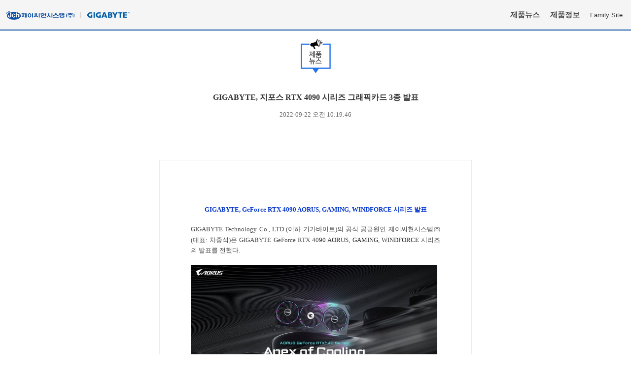

--- FILE ---
content_type: text/html
request_url: http://gigabyte.jchyun.com/product_news/product_news_view.asp?num=5785&page=1
body_size: 7030
content:
<!doctype html>
<head>
<title>::::::::::::: GIGABYTE ::::::::::::: </title>
<meta http-equiv="Content-Type" content="text/html; charset=euc-kr">
<link rel="stylesheet" href="/include/gigabyte_2020.css" type="text/css">
<link rel="stylesheet" href="/include/gigabyte150429.css" type="text/css">
 <script type="text/javascript" src="http://code.jquery.com/jquery-latest.min.js"></script>

<script>
function closeDiv()
{
var div = document.getElementById("apDiv1","mimi_11");
div.style.display = "none";
}
</script>

<script>
( function( $ ) {
$( document ).ready(function() {
$('#cssmenu').prepend('<div id="menu-button">Menu</div>');
	$('#cssmenu #menu-button').on('click', function(){
		var menu = $(this).next('ul');
		if (menu.hasClass('open')) {
			menu.removeClass('open');
		}
		else {
			menu.addClass('open');
		}
	});
});
} )( jQuery );
</script>

<script  language="JavaScript">
<!--
	if(document.location.href.substr(0,5) == "https")
	{
		
		document.location.href=document.location.href.replace( "https://gigabyte.jchyun.com","http://gigabyte.jchyun.com")
	}
 	
-->
</script>

<script language="JavaScript">
<!--

var CurMMenu, CurSMenu;

function MM_preloadImages() { //v3.0
var d=document; if(d.images){ if(!d.MM_p) d.MM_p=new Array();
var i,j=d.MM_p.length,a=MM_preloadImages.arguments; for(i=0; i<a.length; i++)
if (a[i].indexOf("#")!=0){ d.MM_p[j]=new Image; d.MM_p[j++].src=a[i];}}
}

function MM_swapImgRestore() { //v3.0
	var i,x,a=document.MM_sr;
	for(i=0;a&&i<a.length&&(x=a[i])&&x.oSrc;i++) 
		if(CurMMenu!=x.name && CurSMenu!=x.name)
			x.src=x.oSrc;
}

function MM_swapImage() { //v3.0
	var i,j=0,x,a=MM_swapImage.arguments;
	document.MM_sr=new Array; 
	for(i=0;i<(a.length-2);i+=3)
	if ((x=MM_findObj(a[i]))!=null){
		if(CurMMenu!=x.name && CurSMenu!=x.name)
		{
			document.MM_sr[j++]=x; 
			if(!x.oSrc) 
				x.oSrc=x.src; 
			x.src=a[i+2];
		}
	}
}
//-->
</script>
<SCRIPT language="JavaScript">
	<!---------- JavaScript Begins...	

		function openStory(file_name) {
				var sURL = "/thinclient/default/";
				window.open(sURL, "Thinclient", "directories=no,toolbar=yes,resizable=no,scrollbars=yes,width=780,height=600");
		}

		function opencon(file_name) {
			   var sURL = "clip_view.asp?idx_num=" + file_name;
				window.open(sURL, "opencon", "width=550,height=550,toolbar=no ,location=no,directory=no,status=no,menubar=no,scrollbars=yes,resizable=no,copyhistory=no");

		}

		function popup_login( sMove)
		{
			var sURL = "/login_pop.asp?bak=" + sMove;
			window.open(sURL,"login",'top=400, left=400,width=252,Height=180');
		}
		
		function popup_logout()
		{
			window.open("/logout_ok.asp","login",'width=10,Height=10');
		}

	// JavaScript Ends ---------->

function GoSite(GoArea)
{
	switch(GoArea)
	{
		case "GIGABYTE":
			window.open("http://gigabyte.jchyun.com/","Gigabytes");
			break;
		case "AOPEN":
			window.open("http://aopen.jchyun.com","AOPEN");
			break;						
		case "BENQ":
			window.open("http://benq.jchyun.com/","BENQ");
			break;
		case "CREATIVE":
			window.open("http://www.mycreative.co.kr/","CREATIVE");
			break;			
		case "JADCLUB":
			window.open("http://www.jadclub.co.kr/","JADCLUB");
			break;	
		case "PROJECTOR":
			window.open("http://projector.jchyun.com","PROJECTOR");
			break;																																			
        	case "JCHYUN":
			window.open("http://www.jchyun.com","JCHYUN");
			break;				
		case "Support":
			window.open("http://support.jchyun.com","Support");
			break;	
		case "Mall":
			window.open("http://mall.jchyun.com","Mall");
			break;	
		
	}
			
}	

</SCRIPT>
<script language="JavaScript" src="/swf/embed.js"></script>
<script src="../Scripts/AC_RunActiveContent.js" type="text/javascript"></script>
<script type="text/javascript">
var _gaq = _gaq || [];
  _gaq.push(['_setAccount', 'UA-24001915-3']);
  _gaq.push(['_setDomainName', 'none']);
  _gaq.push(['_setAllowLinker', true]);
  _gaq.push(['_trackPageview']);

  (function() {
    var ga = document.createElement('script'); ga.type = 'text/javascript'; ga.async = true;
    ga.src = ('https:' == document.location.protocol ? 'https://ssl' : 'http://www') + '.google-analytics.com/ga.js';
    var s = document.getElementsByTagName('script')[0]; s.parentNode.insertBefore(ga, s);
  })();
function MM_findObj(n, d) { //v4.01
  var p,i,x;  if(!d) d=document; if((p=n.indexOf("?"))>0&&parent.frames.length) {
    d=parent.frames[n.substring(p+1)].document; n=n.substring(0,p);}
  if(!(x=d[n])&&d.all) x=d.all[n]; for (i=0;!x&&i<d.forms.length;i++) x=d.forms[i][n];
  for(i=0;!x&&d.layers&&i<d.layers.length;i++) x=MM_findObj(n,d.layers[i].document);
  if(!x && d.getElementById) x=d.getElementById(n); return x;
}
</script>


<style>
	ul, li{list-style: none;}
	#top_menus{width:100%;height:60px;background:#f3f3f3;border-top:1px solid #bbb;border-bottom:1px solid #bbb;padding:0px;margin:0px;}
	#top_menus > li{float:left;height:60px;}
</style>

</head>
<body bgcolor="#FFFFFF" text="#000000" leftmargin="0" topmargin="0" rightmargin="0" onLoad="MM_preloadImages('file:///D|/JCH/2012/GIGABYTE/on_logo.jpg')">

  
 <div id="head_line">
	 <a href="http://gigabyte.jchyun.com/default.asp" target="_self" class="home_btn"><img src ="/images/comm_img/jch_gbt_logo.png"></a>
	 <ul class="head_menus">
		 <li><a href="http://gigabyte.jchyun.com/product_news/product_News_list.asp">제품뉴스</a></li><span>|</span>
		 <li><a href="http://gigabyte.jchyun.com/product_info/default.asp">제품정보</a></li><span>|</span>
		 <!--<li><a href="http://gigabyte.jchyun.com/event/n_event.asp">이벤트/기획전</a></li><span>|</span>
		 <li><a href="http://gigabyte.jchyun.com/product/products.asp">추천제품</a></li><span>|</span>-->
		 <li>
			 <select name="ThisGoSite" onChange="GoSite(this.value)" id="ThisGoSite">
             <option selected>Family Site</option>
             <option value="JCHYUN">JCHYUN</option>
             <option value="Support">고객지원</option>
             </select>&nbsp;</td>
	    </li>
	 </ul>
 </div>
  <table width="1920" border="0" cellspacing="0" cellpadding="0" align="center"> 
<tr> 



<script type="text/javascript" src="http://log.inside.daum.net/dwi_log/js/dwi.js"></script>
<script type="text/javascript" >
	_dwiPID="d-B9U-208";
	if(typeof(_dwiCatch) == "function") { _dwiCatch();}
</script>


	<script language="JavaScript">
	<!--
		MM_swapImage('field','','../images/comm_img/top_menu_field_over.gif',1);
		CurMMenu = "field";
	//-->
	</script>

<script language="JavaScript">
function reSize() {
    try {
        var objBody = auto_iframe.document.body;
        var objFrame = document.all["auto_iframe"];
        ifrmHeight = objBody.scrollHeight + (objBody.offsetHeight - objBody.clientHeight);
        objFrame.style.height = ifrmHeight;
    }
        catch(e) {}
}

function init_iframe() {
    reSize();
    setTimeout('init_iframe()',1)
}

init_iframe();
</script>



	<style>
		#news_sub_banner{width:100%;margin:0px auto;border-bottom:1px solid #ebebeb;}
		#news_sub_banner > img{width:100%;height:auto;}
		.news_title{width:100%;margin:0px auto;text-align: center;padding-top:25px;}
		.news_time{margin:0px auto;text-align:center;padding-top:15px; padding-bottom: 45px; font-size:10pt;}
		.news_content{margin:0px auto;padding-bottom:20px;}
		.MsoNormalTable{margin:0px auto !important;padding:45px 60px;border:1px solid #ebebeb;}
		.page_bottom{margin:0px auto; padding:50px 0px;width:580px;}
		.page_bottom li{float:left;font-size:10pt;}
		.page_bottom > li:last-child{float:right;}
	</style>
</head>


<body bgcolor="#FFFFFF" text="#000000" topmargin="0" leftmargin="0">
	<div id="news_sub_banner">
		<img src="../news_img/news_sub_banner.jpg">
	</div>
<!--뷰 시작-->

  
   <div class="news_title"><font color="#333333"><b>GIGABYTE, 지포스 RTX 4090 시리즈 그래픽카드 3종 발표</b></font></div>
   <div class="news_time"><font color="#666666">2022-09-22 오전 10:19:46</font></div>
   <div class="news_content"><font color="#333333"><meta http-equiv="Content-Type" content="text/html; charset=ks_c_5601-1987"><title>New Page 1</title><base target="_blank"><blockquote>	　<div align="center"><table border="0" cellpadding="0" class="MsoNormalTable" style="color: rgb(51, 51, 51); font-family: 맑은 고딕"><tbody><tr><td align="left" style="padding: 0.75pt" width="500"><p align="justify">&nbsp;</p><div class="MsoNormal" style="TEXT-ALIGN: center" align="center"></div>				<p align="center"><br>				<b><font color="#0033cc" size="2">GIGABYTE, GeForce&nbsp;RTX</font></b><span lang="EN-US" style="font-size: 10.0pt; line-height: 115%; color: #0033CC; font-weight:700"><sup></sup></span><b><font color="#0033cc" size="2"> 				4090 AORUS, GAMING, WINDFORCE 시리즈 발표</font></b></p>				<p align="justify">&nbsp;</p>				<p align="justify"><font face="맑은 고딕" size="2">GIGABYTE 				Technology Co., LTD (이하 기가바이트)의 공식 공급원인 제이씨현시스템㈜ (대표: 차중석)은 GIGABYTE 				GeForce RTX</font><span lang="EN-US" style="font-size: 10.0pt; line-height: 115%; color: #292929"><sup></sup></span><font face="맑은 고딕" size="2"> 				40<span style="color: #292929" lang="en-us">90 AORUS, GAMING, 				WINDFORCE</span> 				시리즈의 발표를 전했다.</font></p>				<p align="justify">&nbsp;</p>				<p align="justify">				<a href="http://real.jchyun.com/etc_image/GBT/VGA/Press/20220921_Press_RTX4090/4090_900.jpg" target="_blank">				<img border="0" src="http://real.jchyun.com/etc_image/GBT/VGA/Press/20220921_Press_RTX4090/4090_500.jpg" width="500" height="234"></a></p>				<p align="justify"><font face="맑은 고딕" size="2"><br>				NVIDIA</font><span lang="EN-US" style="font-size: 10.0pt; line-height: 115%; color: #292929"><sup></sup> Ada Lovelace 아키텍처를 기반으로 탄생된 3세대 지포스 RTX 시리즈 GeForce RTX<sup></sup> 40</span><font face="맑은 고딕" size="2"> 				시리즈 그래픽카드는 빠른 속도를 넘어 게이머와 크리에이터에게 몰입감 높은 게임 경험, 뉴럴 렌더링, 시장을 선도하는 				많은 플랫폼 기능에서 비약적인 성능 향상을 제공한다. <br>				<br>				NVIDIA</font><span lang="EN-US" style="font-size: 10.0pt; line-height: 115%; color: #292929"><sup></sup> Ada Lovelace 아키텍처는 이전 세대인 Ampere 아키텍쳐보다 최대 70% 더 많은 CUDA 코어 탑재를 특징으로하며, ADA SER(쉐이더 실행 순서 재배치)와 DLSS 3와 같은 신 기술이 적용되어 최대 3배의 레이트레이싱 성능과 4배의 게이밍 성능의 향상을 이루었다.</span><font face="맑은 고딕" size="2"><br>				<br>				PC 시장을 선도하는 글로벌 제조사 GIGABYTE는 NVIDIA</font><span lang="EN-US" style="font-size: 10.0pt; line-height: 115%; color: #292929"><sup></sup> GeForce RTX<sup></sup> 40 시리즈</span><font face="맑은 고딕" size="2"> 그래픽카드의 				강력한 성능을 최대한 발휘할 수 있도록 빼어난 디자인과 향상된 발열 해소 능력을 갖춘 GIGABYTE AORUS, 				GAMING, WINDFORCE 그래픽 카드를 선보일 예정이다.<br>				<br>				</font><font class="unnamed2">				<font class="read"><span style="font-size: 10pt;">특히, GIGABYTE의 				GeForce RTX</span></font></font><span lang="EN-US" style="font-size: 10.0pt; line-height: 115%; color: #292929"><sup></sup> 				40 시리즈 그래픽카드는 기존의 WINDFORCE 쿨링 팬에서 한 단계 더 나아간 WINDFORCE Bionic 				shark 팬이 적용되어 동일 RPM에서 일반 팬과 비교 시, 최대 30% 더 높은 풍압을 가지면서 최대 3dB 더 				정숙한 소음 수준을 가지는 것을 특징으로 한다</span><font class="unnamed2"><font class="read"><span style="font-size: 10pt;">.</span></font></font><font size="2"><br>				<br>				또한, GPU 코어에 맞닿는 다이렉트 터치 베이퍼 챔버와 더 넓어진 방열 면적으로 냉각 효율을 향상시킨 히트 싱크와 스크린 쿨링 기술이 결합된 GIGABYTE AORUS RTX 40 시리즈 그래픽 카드는 극한의 상황에서도 우수한 발열 해소 능력을 기대할 수 있다.</font></p><p align="justify">&nbsp;</p><p align="justify"><a href="https://youtu.be/nBSjuUYLAX0" target="_blank">				<img border="0" src="http://real.jchyun.com/etc_image/GBT/VGA/Press/20220921_Press_RTX4090/aorus_original_500.png" width="500" height="390"></a></p><p align="justify">&nbsp;</p><p align="justify"><font face="맑은 고딕" size="2">				기가바이트 국내 공식 공급원인 제이씨현시스템(주) 관계자는 GIGABYTE GeForce RTX</font><span lang="EN-US" style="font-size: 10.0pt; line-height: 115%; color: #292929"><sup></sup></span><font face="맑은 고딕" size="2"><span lang="EN-US" style="font-size: 10.0pt; line-height: 115%; color: #292929"></span><font face="맑은 고딕" size="2">				<span style="color: #292929" lang="en-us">4090 </span></font><span lang="EN-US" style="font-size: 10.0pt; line-height: 115%; color: #292929">시리즈는 10월, </span>				<span style="color: #292929" lang="en-us">GeForce RTX</span></font><span lang="EN-US" style="font-size: 10.0pt; line-height: 115%; color: #292929"><sup></sup></span><font face="맑은 고딕" size="2"><span lang="EN-US" style="font-size: 10.0pt; line-height: 115%; color: #292929"> 4080 시리즈는 11월 중 출시될 예정이라고 알렸으며, 신 제품 출시를 맞이하여 다양한 프로모션을 기획 하고 있으니 새롭게 선보일 GIGABYTE 그래픽카드에 대한 많은 관심을 부탁드린다고 전했다.</span></font></p><p align="justify"><font face="맑은 고딕" size="2">				<span lang="EN-US" style="font-size: 10.0pt; line-height: 115%; color: #292929">GIGABYTE </span><font face="맑은 고딕" size="2">				<span style="color: #292929" lang="en-us">GeForce RTX</span></font></font><span lang="EN-US" style="font-size: 10.0pt; line-height: 115%; color: #292929"><sup></sup></span><font face="맑은 고딕" size="2"><span lang="EN-US" style="font-size: 10.0pt; line-height: 115%; color: #292929"> 40 시리즈의 더 많은 정보를 원한다면 (<a href="https://bit.ly/AORUS_NVIDIA_RTX_40_Series">링크</a>)를 통해 자세히 확인할 수 있다고 전했다.</span></font></p><font face="맑은 고딕" size="2">				<p align="justify">&nbsp;</p><p align="justify">&nbsp;</p>				<span lang="EN-US" style="font-size: 10pt; font-family: 맑은 고딕; color: rgb(51,51,51)">				<hr width="500" align="justify">			<span lang="EN-US" style="font-family: 맑은 고딕; color: rgb(51,51,51)">			<p align="justify"><font size="2">* 고객센터</font><span lang="EN-US"><font size="2"> 			1577-3367, 5261 : </font>			<a href="http://www.csinnovation.co.kr/">			http://www.csinnovation.co.kr/</a></span><br>			* 이메일 상담 : <a href="mailto:vs@csinno.co.kr">vs@csinno.co.kr</a><br>			* <span style="font-family: 맑은 고딕; color: rgb(51,51,51)">제품등록, 이벤트응모 			:&nbsp;<a href="http://kr.aorus.com/">http://kr.aorus.com/</a></span></p>				</span>				<table width="100%" border="0">					<tbody><tr>						<td width="34%" align="center">						<p align="justify">						<a href="https://blog.naver.com/fullopmaniaa" target="_blank">						<img border="0" src="http://real.jchyun.com/etc_image/GBT/VGA/Press/20220812_Press_RTX3060 WF OC D6 12GB/naver_166px.jpg" width="166" height="33"></a></p></td>						<td width="33%" align="center">						<p align="justify">						<a href="https://www.facebook.com/ZemmiGYM/" target="_blank">						<img border="0" src="http://real.jchyun.com/etc_image/GBT/VGA/Press/20220812_Press_RTX3060%20WF%20OC%20D6%2012GB/ZEMMIGYM_166.jpg"></a></p></td>						<td width="33%" align="center">						<p align="justify">						<a href="https://smartstore.naver.com/jchyunplace" target="_blank">						<img border="0" src="http://real.jchyun.com/etc_image/GBT/VGA/Press/20220812_Press_RTX3060 WF OC D6 12GB/JCHPLA_166PX.jpg" width="166" height="27"></a></p></td>					</tr>				</tbody></table>				</span></font></td>			</tr>		</tbody></table>	</div></blockquote></font> </div>
                <ul class="page_bottom">
				 <li>
				  <ul>
				  <li><img src="../news_img/icon05.GIF" width="80" height="23"></li>
                  <li width="316" height="26">
				  
					 | 없습니다.
				    
				  </li>
				 </ul>
				</li>
			    <li>
					<ul>
						<li style="margin-right:20px;"><a href=javascript:window.close();>창닫기</A></li>
						<li><A HREF="product_News_list.asp?page=1">리스트</A></li>
					</ul>
				</li>
				</ul>

<!--뷰 끝-->


<div style="width:100%;background:#333;">
	 <div style="width:80%; margin:0px auto;text-align:center;">
		 <a href="http://www.jchyun.com" target="_blank" style="display:block; width:100%;"><img src="http://gigabyte.jchyun.com/images/comm_img/JCHMessage_2020.png" border="0" style="width:100%; height:auto;"></a>
     </div>
</div>


--- FILE ---
content_type: text/css
request_url: http://gigabyte.jchyun.com/include/gigabyte_2020.css
body_size: 1816
content:
*{margin:0px; padding:0px;}
ul,li{list-style: none;}
a{text-decoration: none;color:#333;}
img{vertical-align: top;}

#head_line{width:100%;height:60px;background:#f5f5f5;margin:0px auto;border-bottom: 2px solid #0c4da2;line-height:60px;position:relative;}
#head_line > a > img{vertical-align: middle;}
.home_btn{float:left;margin-left:1%;}
.head_menus{float:right;margin-right:1%;}
.head_menus li{float:left;}
.head_menus li a{font-size:11pt; font-weight:bold;}
.head_menus li:hover{text-decoration:underline;}
.head_menus li:hover a {color:#0C4DA2;}
.head_menus li:last-child:hover{text-decoration: none;}
.head_menus span{float:left;display: inline-block; padding:0px 10px; font-size:5px; color:#ccc;}
.head_menus li select{border:none; background:none; color:#333;
	                  -webkit-appearance: none;
                      -moz-appearance: none;
                       appearance: none;}
.head_menus li select option{color:#333;}


/***********************�ㅼ��댄봽 硫붿씤諛곕꼫**************************/
    .bx-wrapper {position: relative; margin: 0 auto; padding: 0; *zoom: 1;}
    .bx-wrapper img {width:100%; display:block;}

    /** �� ===================================*/
    .bx-wrapper .bx-viewport {
	
	/* 釉뚮씪�곗�蹂� 珥덇린媛�*/
	-webkit-transform: translatez(0);
	-moz-transform: translatez(0);
    -ms-transform: translatez(0);
    -o-transform: translatez(0);
     transform: translatez(0);
    }
    .bx-wrapper .bx-pager,
    .bx-wrapper .bx-controls-auto {position:absolute; bottom:20px; width:100%;}

    /* 諛곕꼫踰덊샇 */
    .bx-wrapper .bx-pager {text-align: center; padding-top: 20px;}
    .bx-wrapper .bx-pager .bx-pager-item,
    .bx-wrapper .bx-controls-auto .bx-controls-auto-item {
	display: inline-block;
	*zoom: 1;
	*display: inline;
    }
    .bx-wrapper .bx-pager.bx-default-pager a {
	background: #ffffff;
	text-indent: -9999px;
	display: block;
	width: 20px;
	height: 20px;
	margin: 0 5px;
	outline: 0;
	-moz-border-radius: 10px;
	-webkit-border-radius: 10px;
	border-radius: 10px;
    }
    .bx-wrapper .bx-pager.bx-default-pager a:hover,
    .bx-wrapper .bx-pager.bx-default-pager a.active {background: #353535;}

     /*濡ㅻ쭅諛곕꼫 踰꾪듉 */
    .bx-wrapper .bx-prev {left: 10px; background: url(controls.png) no-repeat 0 -32px;}
    .bx-wrapper .bx-next {right: 10px; background: url(controls.png) no-repeat -43px -32px;}
    .bx-wrapper .bx-prev:hover {background-position:0 0;}
    .bx-wrapper .bx-next:hover {background-position:-43px 0;}
	.bx-wrapper .bx-controls-direction{display:none;}
    .bx-wrapper .bx-controls-direction a {
	position: absolute;
	top: 50%;
	margin-top: -16px;
	outline: 0;
	width: 32px;
	height: 32px;
	text-indent: -9999px;
	z-index: 9999;
    }
    .bx-wrapper .bx-controls-direction a.disabled {display: block;}

    /* �쒖옉/�뺤�踰꾪듉  */
    .bx-wrapper .bx-controls-auto {text-align: center;}
    .bx-wrapper .bx-controls-auto .bx-start {
	display: block;
	text-indent: -9999px;
	width: 10px;
	height: 11px;
	outline: 0;
	background: url(controls.png) -86px -11px no-repeat;
	margin: 0 3px;
    }
    .bx-wrapper .bx-controls-auto .bx-start:hover,
    .bx-wrapper .bx-controls-auto .bx-start.active {background-position:-86px 0;}
    .bx-wrapper .bx-controls-auto .bx-stop {
	display: block;
	text-indent: -9999px;
	width: 9px;
	height: 11px;
	outline: 0;
	background: url(controls.png) -86px -44px no-repeat;
	margin: 0 3px;
     }
     .bx-wrapper .bx-controls-auto .bx-stop:hover,
     .bx-wrapper .bx-controls-auto .bx-stop.active {background-position: -86px -33px;}

     /* �덉씠�꾩썐 */
     .bx-wrapper .bx-controls.bx-has-controls-auto.bx-has-pager .bx-pager {text-align: left;	width: 80%;}
     .bx-wrapper .bx-controls.bx-has-controls-auto.bx-has-pager .bx-controls-auto {right: 0;	width: 35px;}


#mid_content{margin:0px auto; width:100%; text-align: center; background:#f5f5f5;position:relative;padding-bottom:15px;border-top:1px solid #0c4da2;border-bottom:1px solid #eee;}
#mid_content > tbody{margin:0px auto; width:80%; display:block;}
#mid_content > tbody > tr > td{width:50%;}
#mid_content > tbody > tr > td:last-child > table{float:right;}
#product_links{width:100%; margin:0px auto;position:relative;}
.link_btn{width:80%; margin:0px auto;}
.link_btn > ul{display:block;}
.link_btn > ul > li{float:left;width:30%;padding:0 1%;font-size:12pt;font-weight:bold;color:#333;}
.link_btn > ul > li > ul{margin-top:12px;}
.link_btn select{width:60%;border-radius: 8px;height:30px;line-height:30px;border:2px solid #eee;padding-left:5px;}
#dr_sites{width:100%;position:relative;display:inline-block;padding-bottom: 50px;margin-top:50px; background:#f5f5f5; border-top:1px solid #eee;}
#dr_sites > ul{width:80%; margin:0px auto;}
#dr_sites > ul > li{float:left; width:7%;padding:0 1%;position:relative;}
#dr_sites ul li a img{width:100%; height:auto;opacity:0.7;transition-duration:0.3s;}
#dr_sites > ul > li > a > img:hover{opacity:1;}

--- FILE ---
content_type: text/css
request_url: http://gigabyte.jchyun.com/include/gigabyte150429.css
body_size: 2062
content:
<!-- 150429 -->
#nav,#nav ul {
    list-style: none outside none;
    margin: 0;
    padding: 0;
}
#nav {
    background: url('menu_bg.png') no-repeat scroll 0 0 transparent;
    clear: both;
    font-size: 12px;
    height: 53px;
    position: relative;
    width: 748px;
}
#nav ul {
    background-color: #0054a5;
    border:1px solid #0054a5;
    border-radius: 0 5px 5px 5px;
    border-width: 0 1px 1px;
    box-shadow: 0 5px 5px rgba(0, 0, 0, 0.5);
    left: -9999px;
    overflow: hidden;
    position: absolute;
    top: -9999px;
    z-index: 2;

    -moz-transform: scaleY(0);
    -ms-transform: scaleY(0);
    -o-transform: scaleY(0);
    -webkit-transform: scaleY(0);
    transform: scaleY(0);

    -moz-transform-origin: 0 0;
    -ms-transform-origin: 0 0;
    -o-transform-origin: 0 0;
    -webkit-transform-origin: 0 0;
    transform-origin: 0 0;

    -moz-transition: -moz-transform 0.1s linear;
    -ms-transition: -ms-transform 0.1s linear;
    -o-transition: -o-transform 0.1s linear;
    -webkit-transition: -webkit-transform 0.1s linear;
    transition: transform 0.1s linear;
}
#nav li {
    background: url('menu_line.png') no-repeat scroll right 5px transparent;
    float: left;
    position: relative;
}
#nav li a {
    color: #FFFFFF;
    display: block;
    float: left;
    font-weight: normal;
    height: 30px;
    padding: 23px 39.2px 0;
    position: relative;
    text-decoration: none;
    text-shadow: 1px 1px 1px #000000;
}
#nav li:hover > a {
    color: #FFFFFF;
}
#nav li:hover, #nav a:focus, #nav a:hover, #nav a:active {
    background: none repeat scroll 0 0 #10a1e0;
    outline: 0 none;
}
#nav li:hover ul.subs {
    left: 0;
    top: 53px;
    width: 178px;

    -moz-transform: scaleY(1);
    -ms-transform: scaleY(1);
    -o-transform: scaleY(1);
    -webkit-transform: scaleY(1);
    transform: scaleY(1);
}
#nav ul li {
    background: none;
    width: 100%;
}
#nav ul li a {
    float: none;
}
#nav ul li:hover > a {
    background-color: #10a1e0;
    color: #FFFFFF;
}
#lavalamp {
    background: url('lavalamp.png') no-repeat scroll 0 0 transparent;
    height: 16px;
    left: 31px;
    position: absolute;
    top: 0px;
    width: 64px;

    -moz-transition: all 300ms ease;
    -ms-transition: all 300ms ease;
    -o-transition: all 300ms ease;
    -webkit-transition: all 300ms ease;
    transition: all 300ms ease;
}
#lavalamp:hover {
    -moz-transition-duration: 3000s;
    -ms-transition-duration: 3000s;
    -o-transition-duration: 3000s;
    -webkit-transition-duration: 3000s;
    transition-duration: 3000s;
}
#nav li:nth-child(1):hover ~ #lavalamp {
    left: 31px;
}
#nav li:nth-child(2):hover ~ #lavalamp {
    left: 158px;
}
#nav li:nth-child(3):hover ~ #lavalamp {
    left: 311px;
}
#nav li:nth-child(4):hover ~ #lavalamp {
    left: 495px;
}
#nav li:nth-child(5):hover ~ #lavalamp {
    left: 654px;
}
<!-- 150429 -->



img {border:0}

td { color: #464646 ; font-size: 9pt ; font-family: ,u,Arial ; line-height : 15pt;}
.read {  font-family: ""; font-size: 9pt; color: #444444; line-height: 15px}
a { font-size: 9pt; color: #464646; text-decoration: none}
a:hover {  font-size: 9pt; color: #464646; text-decoration: none} 

.main{ color: #505050 ; font-size: 9pt ; font:""; line-height : 12pt; word-spacing: -3px }

.nember{ color: #666666 ; font-size: 8pt ; font:"Verdana, Arial, Helvetica, sans-serif"; line-height : 14pt; word-spacing: -5px }

A.b_title{  font: ",u"; font-size: 10pt; color: 464646; word-spacing: -2px ; font-weight: bold; text-decoration: none}
A.b_title:hover {  font: ",u"; font-size: 10pt; color: 333333; word-spacing: -2px ;font-weight: bold; text-decoration: underline}

A.page{  font: ",u"; font-size: 9pt; color: 464646; word-spacing: -2px ; text-decoration: none}
A.page:hover {  font: ",u"; font-size: 9pt; color: 464646; word-spacing: -2px ;font-weight: bold; text-decoration: none}

A.title{  font: ",u"; font-size: 9pt; color: 333333; word-spacing: -2px ; font-weight: bold; text-decoration: none}
A.title:hover {  font: ",u"; font-size: 9pt; color: 333333; word-spacing: -2px ;font-weight: bold; text-decoration: underline}

A.line{  font: ",u"; font-size: 9pt; color: 464646; word-spacing: -2px ;text-decoration: none}
A.line:hover {  font: ",u"; font-size: 9pt; color: 464646; word-spacing: -2px ;text-decoration: underline}

A.main_news{  font: ",u"; font-size: 9pt; color: 046399; word-spacing: -2px ;text-decoration: none}
A.main_news:hover {  font: ",u"; font-size: 9pt; color: 046399; word-spacing: -2px ;text-decoration: underline}

A.left_menu{  font: ",u"; font-size: 9pt; color: 696969; word-spacing: -4px ;text-decoration: none}
A.left_menu:hover {  font: ",u"; font-size: 9pt; color: 696969; word-spacing: -4px ;text-decoration: none}

A.board{  font: 9pt ", u"; color: 464646; word-spacing: -1px }
A.board:hover {  font: 9pt ", u"; color: #353535; word-spacing: -1px ;text-decoration: underline}

A.product_menu{  font: ",u"; font-size: 9pt; color: 000000; word-spacing: -4px ;text-decoration: none}
A.product_menu:hover {  font: ",u"; font-size: 9pt; color: 000000; word-spacing: -4px ;text-decoration: none}

A.product{  font: ",u"; font-size: 9pt; color: 464646; word-spacing: -4px ;text-decoration: none}
A.product:hover {  font: ",u"; font-size: 9pt; color: FD6D03; word-spacing: -4px ;text-decoration: none}

A.product_photo{  font: ",u"; font-size: 9pt; color: 067BA2; word-spacing: -4px ;text-decoration: none}
A.product_photo:hover {  font: ",u"; font-size: 9pt; color: 067BA2; word-spacing: -4px ;text-decoration: underline}


A.number{  font: 9pt ", u"; color: #666666; word-spacing: -4px }
A.number:hover {  font: bold 9pt ", u"; color: #525252; word-spacing: -4px ; text-decoration: none}

A.notice{ font: 9pt ", u";color: #333333; word-spacing: 2px; }
A.notice:hover { font: 9pt ", u";color: #333333; word-spacing: 2px;text-decoration: underline}


P.normal { word-spacing:2px; letter-spacing: -1px; }

A.sitemap{  font: ",u"; font-size: 9pt; color: 000000; word-spacing: -4px ;text-decoration: none}
A.sitemap:hover {  font: ",u"; font-size: 9pt; color: FD6D03; word-spacing: -4px ;text-decoration: none}

A.mall_title{  font: ",u"; font-size: 10pt; color: 333333; word-spacing: -2px ; text-decoration: none}
A.mall_title:hover {  font: ",u"; font-size: 10pt; color: DF6307; word-spacing: -2px ;text-decoration: none}

.box {
    BACKGROUND-COLOR: white;
    BORDER: gray 1 solid;
}
.box2 {
    BACKGROUND-COLOR: white;
    BORDER: gray 1 solid;
    font: 8pt ", u";
}
.box3 {
    BACKGROUND-COLOR: white;
    BORDER: gray 1 solid;
    font: 8pt ", u";
    width:120px;
}

.mall_view{  font: ",u"; font-size: 11pt; color: 000000; letter-spacing: -1px; font-weight: bold; text-decoration: none}

.event_p {font:"�뗭�";color:#d76363;background-color:#ffe7e7; height:29;text-align:center;font-weight:bold;}
.event_g {font:"�뗭�";color:#666666;background-color:#fef5f5; height:29;text-align:center;}
.event_gw {font:"�뗭�";color:#666666; background-color:#ffffff; height:29;text-align:center;}
.event_o {font:"�뗭�";color:#ff6600;background-color:#ffe8d9; height:29;text-align:center;font-weight:bold;}

.mb_db_preview{
	width:100%;
	margin-top:20px;
}

.mb_db_preview table{
	margin:0 auto;
}

.mb_db_preview td{
	line-height:0;
}

.mb_db_preview img{
	max-width:480px;
}

--- FILE ---
content_type: application/javascript
request_url: http://gigabyte.jchyun.com/swf/embed.js
body_size: 676
content:
//랜덤플래시

var list= new Array()

//플래시 무비 경로
list[list.length]='../swf/main_flash_1.swf';
j=parseInt(Math.random()*list.length);
j=(isNaN(j))?0:j;


function displayMainGuide(_flashWidth_,_flashHeight_) {
  var _object_ = "";
  _object_ = '<object classid="clsid:D27CDB6E-AE6D-11cf-96B8-444553540000" codebase="http://download.macromedia.com/pub/shockwave/cabs/flash/swflash.cab#version=6,0,29,0" width="'   _flashWidth_   '" height="'   _flashHeight_   '">';
  _object_  = '<param name="movie" value="'  list[j]  '">';
  _object_  = '<param name="quality" value="high">';
  _object_  = '<param name="wmode" value="transparent">';
  _object_  = '<embed src="'  list[j]  '" quality="high" pluginspage="http://www.macromedia.com/go/getflashplayer" type="application/x-shockwave-flash" width="'   _flashWidth_   '" height="'   _flashHeight_   '" wmode="transparent"></embed>';
  _object_  = '</object>';


  document.write(_object_);
}

//랜덤플래시